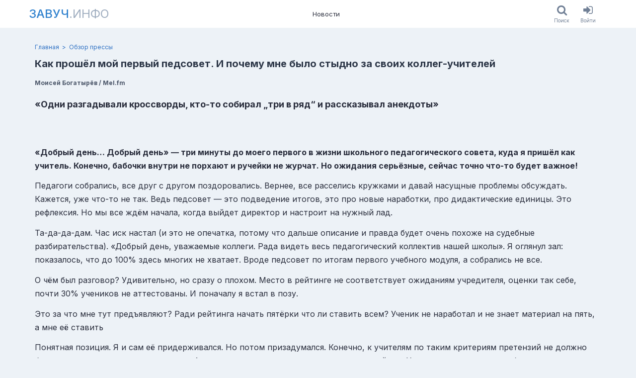

--- FILE ---
content_type: text/html; charset=utf-8
request_url: https://www.zavuch.info/news/1057
body_size: 8405
content:
<!DOCTYPE html><html class="html no-js" lang="ru"><head><meta charset="utf-8" /><meta content="KfIXtRBKkbEKWa6mbvyfk9HXru82E7eJism374l5RjM" name="google-site-verification" /><meta content="96f21ddf3f20afe8" name="yandex-verification" /><meta content="2677a27db46c8097" name="mailru-verification" /><meta content="width=device-width, initial-scale=1, viewport-fit=cover" name="viewport" /><meta content="https://www.zavuch.info" name="appHost" /><meta content="https://www.zavuch.info" name="appRoot" /><meta content="guest" name="userID" /><meta content="\n«Одни разгадывали кроссворды, кто-то собирал „три в&amp;nbsp;ряд“ и&amp;nbsp;рассказывал анекдоты»\n&amp;nbsp;\n«Добрый день… Добрый день»&amp;nbsp;—..." name="description"></meta><meta content="\n«Одни разгадывали кроссворды, кто-то собирал „три в&amp;nbsp;ряд“ и&amp;nbsp;рассказывал анекдоты»\n&amp;nbsp;\n«Добрый день… Добрый день»&amp;nbsp;—..." property="og:description"></meta><meta content="Завуч.инфо" property="og:site_name"></meta><meta content="Как прошёл мой первый педсовет. И почему мне было стыдно за своих коллег-учителей - Обзор прессы | Завуч.инфо" property="og:title"></meta><meta content="https://www.zavuch.info/news/1057" property="og:url"></meta><meta content="https://www.zavuch.info/uploads/store/customphoto/1364/image/55ea536ea97a07972311470b56ca15c2.jpg" property="og:image"></meta><title>Как прошёл мой первый педсовет. И почему мне было стыдно за своих коллег-учителей - Обзор прессы | Завуч.инфо</title><meta name="csp-nonce" content="NUuOyoSRNdZmzZCpg0RG3w==" /><meta name="csrf-param" content="authenticity_token" />
<meta name="csrf-token" content="Bf33ZQgE45sbuvTaKuumkj8du_I8bvqwFqz5BNx9XbRvPjuay8uTq2C098xjXChvpnsc_n8-BgDYdI1J0iiugA" /><link rel="stylesheet" href="https://www.zavuch.info/assets/web/application-97cf775e3ab2e31b83e60a370a747106bb8a1a26c032005b33478f56f76efef3.css" media="all" /><link rel="stylesheet" href="https://www.zavuch.info/packs/css/application-8759556f.chunk.css" media="all" /><script src="https://www.zavuch.info/packs/js/runtime~application-f9b9f8ff95f00a78ad2a.js" async="async"></script>
<script src="https://www.zavuch.info/packs/js/vendors~application-ecd4a29438f69da7b907.chunk.js" async="async"></script>
<script src="https://www.zavuch.info/packs/js/application-c2c24ccc48a2763cd3f5.chunk.js" async="async"></script><link rel="apple-touch-icon" sizes="180x180" href="/apple-touch-icon.png?v=2">
<link rel="icon" type="image/png" sizes="32x32" href="/favicon-32x32.png?v=2">
<link rel="icon" type="image/png" sizes="16x16" href="/favicon-16x16.png?v=2">
<link rel="manifest" href="/site.webmanifest?v=2">
<link rel="mask-icon" href="/safari-pinned-tab.svg?v=2" color="#1e97ba">
<link rel="shortcut icon" href="/favicon.ico?v=2">
<meta name="msapplication-TileColor" content="#1e97ba">
<meta name="theme-color" content="#ffffff">
</head><body class="body soda-layout body_desktop"><div class="soda-main"><div class="soda-main__content"><div class="soda-header dynamic-sticky dn_print"><div class="frame"><div class="container"><div class="soda-header__row"><a class="nav-logo uppercase text-xl -mx-3 p-1 md:text-2xl md:-mx-5 md:p-2" href="/"><span class="nav-logo__main">Завуч</span><span class="nav-logo__sub">.инфо</span></a><div class="nav-list"><a class="nav-item" href="/news?tag=media_news">Новости</a></div><div class="soda-header__aside row ali_c"><div class="flex"><a class="button ios-button" href="/search"><div class="ios-button__icon"><i class="fa fa-search"></i></div><div class="ios-button__label">Поиск</div></a><a class="button ios-button" href="/users/sign_in"><div class="ios-button__icon"><i class="fa fa-sign-in"></i></div><div class="ios-button__label">Войти</div></a></div></div></div></div></div></div><div class="page-header-block"><div class="frame"><div class="container"><div class="breadcrumb-list"><a class="breadcrumb-list__link" href="/news?tag=media_news"></a><a class="breadcrumb-item" href="/">Главная</a><a class="breadcrumb-item" href="/news?tag=media_news">Обзор прессы</a></div><div class="page-header-block_row flex justify-between"><div><h1 class="text-xl leading-tight font-bold text-gray-800 break-words">Как прошёл мой первый педсовет. И почему мне было стыдно за своих коллег-учителей</h1><div class="flex flex-wrap -m-2 mt-2"><div class="m-2 text-xs text-gray-700 font-bold">Моисей Богатырёв / Mel.fm</div></div></div><div class="page-header-block__actions"></div></div></div></div></div><div class="section py-3"><div class="frame"><div class="container"><div class="html-block"><div class="b-pb-article__cover">
<div class="i-control b-pb-cover b-pb-cover_pablo_mel b-pb-cover_pablo b-pb-cover_position_bottom-left b-pb-cover_text-shadow b-pb-cover_gradient b-pb-cover_adaptive i-control_pablo_mel b-pb-cover_hoverable">
<div class="b-pb-cover__content">
<div class="b-pb-cover__main">
<p class="b-pb-cover__title"><span style="font-size: large;"><em style="font-size: large;"><strong>&laquo;Одни разгадывали кроссворды, кто-то собирал &bdquo;три в&nbsp;ряд&ldquo; и&nbsp;рассказывал анекдоты&raquo;</strong></em></span></p>
<div class="b-pb-cover__views-count">
<div class="b-pb-cover__views-count-icon"><span style="font-size: medium;">&nbsp;</span></div>
<div class="b-pb-cover__views-count-icon"><span style="font-size: medium;"><img src="http://5psy.ru/images/stories/img2/negativnye-emotcii-stress-v-rabote-pedagoga-2495-2.jpg" alt="" width="1200" height="800" /></span></div>
</div>
</div>
</div>
</div>
</div>
<div class="b-pb-article__content-wrap">
<div class="b-pb-article__content">
<div class="b-pb-article__body">
<div class="b-pb-article__content-blocks">
<div class="i-control b-pb-publication-body b-pb-publication-body_pablo_mel b-pb-publication-body_pablo i-control_pablo_mel">
<p class="b-pb-publication-body__lead"><strong><span style="font-size: medium;">&laquo;Добрый день&hellip; Добрый день&raquo;&nbsp;&mdash; три минуты до&nbsp;моего первого в&nbsp;жизни школьного педагогического совета, куда я&nbsp;пришёл как учитель. Конечно, бабочки внутри не&nbsp;порхают и&nbsp;ручейки не&nbsp;журчат. Но&nbsp;ожидания серьёзные, сейчас точно что-то будет важное!</span></strong></p>
<p><span style="font-size: medium;">Педагоги собрались, все друг с&nbsp;другом поздоровались. Вернее, все расселись кружками и&nbsp;давай насущные проблемы обсуждать. Кажется, уже что-то не&nbsp;так. Ведь педсовет&nbsp;&mdash; это подведение итогов, это про новые наработки, про дидактические единицы. Это рефлексия. Но&nbsp;мы&nbsp;все ждём начала, когда выйдет директор и&nbsp;настроит на&nbsp;нужный лад.</span></p>
<p><span style="font-size: medium;">Та-да-да-дам. Час иск настал (и&nbsp;это не&nbsp;опечатка, потому что дальше описание и&nbsp;правда будет очень похоже на&nbsp;судебные разбирательства). &laquo;Добрый день, уважаемые коллеги. Рада видеть весь педагогический коллектив нашей школы&raquo;. Я&nbsp;оглянул зал: показалось, что до&nbsp;100% здесь многих не&nbsp;хватает. Вроде педсовет по&nbsp;итогам первого учебного модуля, а&nbsp;собрались не&nbsp;все.</span></p>
<p><span style="font-size: medium;">О&nbsp;чём был разговор? Удивительно, но&nbsp;сразу о&nbsp;плохом. Место в&nbsp;рейтинге не&nbsp;соответствует ожиданиям учредителя, оценки так себе, почти 30% учеников не&nbsp;аттестованы. И&nbsp;поначалу я&nbsp;встал в&nbsp;позу.</span></p>
<p class="b-pb-publication-body__incut"><span style="font-size: medium;">Это за&nbsp;что мне тут предъявляют? Ради рейтинга начать пятёрки что&nbsp;ли ставить всем? Ученик не&nbsp;наработал и&nbsp;не&nbsp;знает материал на&nbsp;пять, а&nbsp;мне её&nbsp;ставить</span></p>
<p><span style="font-size: medium;">Понятная позиция. Я&nbsp;и&nbsp;сам её&nbsp;придерживался. Но&nbsp;потом призадумался. Конечно, к&nbsp;учителям по&nbsp;таким критериям претензий не&nbsp;должно быть, но&nbsp;и&nbsp;смеяться я&nbsp;повода не&nbsp;вижу. А&nbsp;учителя почему-то только посмеиваются тайком. Учителя на&nbsp;педсовете вообще занимались каждым своим: одни рассказывали анекдоты, у&nbsp;других были кроссворды, а&nbsp;кто-то на&nbsp;смартфоне &laquo;три в&nbsp;ряд&raquo; раскладывал. Расслабляются коллеги и&nbsp;ни&nbsp;о&nbsp;чём не&nbsp;переживают. Это ведь не&nbsp;их&nbsp;вина.</span></p>
<p><span style="font-size: medium;">Я&nbsp;люблю рефлексию, считаю её&nbsp;полезным скиллом. И&nbsp;решил разобраться, что к&nbsp;чему. Вообще говоря, критерии-то к&nbsp;учителям нормальные. Когда в&nbsp;пятом классе мало &laquo;пятёрок&raquo; и&nbsp;много &laquo;троек&raquo;&nbsp;&mdash; это нормально, дети только &laquo;учатся учиться&raquo;. Когда в&nbsp;6-м или 7-м&nbsp;&mdash; это адекватно. Но&nbsp;когда вы, преподаватели, продолжаете ставить двойки и&nbsp;тройки в&nbsp;9-10-х классах&nbsp;&mdash; повод призадуматься. Может, плохо учим? Да&nbsp;и&nbsp;считается качество успеваемости, оказывается, хитрее, чем просто среднее арифметическое всех результатов. И&nbsp;можно сказать, вполне отражает качество педагогических реалий.</span></p>
<p><span style="font-size: medium;">Дальше на&nbsp;педсовете было выступление представителей методических объединений. Каждая &laquo;часть&raquo; педсостава по&nbsp;единой форме отчитывается о&nbsp;проделанных успехах за&nbsp;прошедший модуль (четверть или триместр&nbsp;&mdash; без разницы). Сразу становится понятно, кто и&nbsp;сколько делает для продвижения школы в&nbsp;рейтинге: олимпиады, проверочные работы, семинары повышения квалификации, конкурсы, проектная деятельность. Можно продолжать. И&nbsp;за&nbsp;всё это предусмотрены денежные поощрения. Если есть успехи, конечно.</span></p>
<p><span style="font-size: medium;">Начинаю слушать выступления и&nbsp;понимаю, почему за&nbsp;последние годы школа провалилась в&nbsp;рейтинге.</span></p>
<p class="b-pb-publication-body__incut"><span style="font-size: medium;">Метапредметная олимпиада для учителей? Да&nbsp;пффф, максимум зарегистрироваться. А&nbsp;вот выполнять задания&nbsp;&mdash; не&nbsp;царское дело</span></p>
<p><span style="font-size: medium;">Агитировать школьников участвовать в&nbsp;олимпиадах, готовить их&nbsp;к&nbsp;выпускным испытаниям? Тоже&nbsp;нет. Учитель математики вообще заявил, что олимпиады городского уровня слишком сложные, только для выпускников математических лицеев. И&nbsp;поэтому преподаватель (педагогом назвать этого человека язык не&nbsp;поворачивается) не&nbsp;видит смысла учить математику глубоко и&nbsp;вообще детей к&nbsp;чему-либо готовить.</span></p>
<p><span style="font-size: medium;">Правильно, так их, наших детей. Они вообще ни&nbsp;на&nbsp;что не&nbsp;способны, зачем пытаться с&nbsp;ними заниматься. Лекции по&nbsp;темам уроков почитали, и&nbsp;домой. Ради кого тут стараться? Да&nbsp;ладно, дети. Есть ещё неблагодарные родители!</span></p>
<p><span style="font-size: medium;">Разговор о&nbsp;необходимости более плотной коммуникации с&nbsp;родителями школьников. Пронеслось неловкое &laquo;угууу&hellip;&raquo; из&nbsp;разных концов аудитории. Но&nbsp;не&nbsp;объяснять им, зачем это всё надо, нет. Здесь цель несколько иная: заставлять родителей и&nbsp;детей во&nbsp;всём этом участвовать. Учёба&nbsp;&mdash; дело интересное, полезное и&nbsp;привлекательное, что тут ещё добавить.</span></p>
<div class="b-pb-publication-body__link">
<div class="i-control b-publication-link b-publication-link_pablo_mel b-publication-link_pablo i-control_pablo_mel">
<div class="b-publication-link__caption"><span style="font-size: medium;">И&nbsp;про любимые ЕГЭ и&nbsp;ОГЭ. Опять&nbsp;же, виноваты не&nbsp;учителя. Это дети плохо готовились. Вот директор спрашивает у&nbsp;педагога: &laquo;На&nbsp;сколько баллов вы&nbsp;написали ЕГЭ во&nbsp;время проверки в&nbsp;прошлом году?&raquo;. &laquo;На&nbsp;70 с&nbsp;небольшим [дальше что-то непонятное о&nbsp;каком-то заме зама из&nbsp;департамента образования, который на&nbsp;каком-то собрании сказал, что учитель, сдав на&nbsp;78 баллов, может подготовить школьников на&nbsp;все 100]&raquo;,&nbsp;&mdash; такой был ответ преподавателя. Готовить-то может, наверное, только разговор не&nbsp;об&nbsp;этом. Вину за&nbsp;ошибки кто-то собирается брать на&nbsp;себя или так и&nbsp;будем школярские оправдания придумывать? Видимо, так и&nbsp;будем. Весь педсовет, каждое методобъединение&nbsp;&mdash; одна и&nbsp;та&nbsp;же песня.</span></div>
</div>
</div>
<p><span style="font-size: medium;">Всем на&nbsp;всё наплевать. Рейтинг, экзамены, проекты, учёба, школа, дети, родители, оценки&hellip; А&nbsp;я&nbsp;сидел и&nbsp;краснел. Я&nbsp;их, своих коллег, понимаю. У&nbsp;них тяжёлая работа. Я&nbsp;сам веду уроки и&nbsp;понимаю, какой это труд. И&nbsp;тем более, как мало за&nbsp;него платят где угодно за&nbsp;МКАДом. Маленькая зарплата, нет времени на&nbsp;детей из-за бумажной волокиты. Но&nbsp;все эти рейтинги и&nbsp;тому подобное&nbsp;&mdash; это ведь результат работы в&nbsp;школе. Будет качественная работа&nbsp;&mdash; будут успехи на&nbsp;всех фронтах, будет ужасная&nbsp;&mdash; будут провалы. У&nbsp;учителей выработалось безразличие к&nbsp;результатам. Поэтому, видимо, коллеги на&nbsp;педсовете и&nbsp;собирали &laquo;три в&nbsp;ряд&raquo;. А&nbsp;стыдно было почему-то мне.</span></p>
<p><span style="font-size: medium;"><strong>Подробнее:&nbsp;</strong><a href="https://mel.fm/slovo_pedagoga/1435206-teachers_council">https://mel.fm/slovo_pedagoga/1435206-teachers_council</a></span></p>
<p>&nbsp;</p>
</div>
</div>
</div>
</div>
</div></div><div class="post-spoiler-card my-2 p-6 text-center rounded bg-gray-100 border border-solid border-gray-400"><div class="text-xl leading-tight font-bold text-red-600 break-words">Дальнейший текст доступен только читателям Завуч.инфо</div><div class="mt-1 text-sm text-gray-700">Пройдите бесплатную регистрацию на портале (или войдите в свой профиль),<br>и читайте полные версии новостей без ограничений.</div><a class="button h-30px button_blue mx-1 mt-2" href="/users/sign_up">Зарегистрироваться</a><a class="button h-30px button_link mx-1 mt-2" href="/users/sign_in">Войти</a></div><div class="flex items-end mb-6"><div class="social-card card card_grey pad_9 mt_24" style="max-width: 300px;"><div class="shareon"><a class="facebook"></a><a class="twitter"></a><a class="telegram"></a><a class="linkedin"></a><a class="vkontakte"></a></div></div></div><div class="mt-3 -mx-1"><a class="button h-30px button_red mx-1" href="/users/sign_up">Зарегистрироваться</a><a class="button h-30px button_blue mx-1" href="/users/sign_in">Войти</a></div>
  <div id="commontator-thread-2090" class="commontator thread">
      
<div id="commontator-thread-2090-show" class="show commontator-hidden">
  <a id="commontator-thread-2090-show-link" href="#">Показать комментарии</a>
</div>

<div id="commontator-thread-2090-content" class="content">

  <div id="commontator-thread-2090-header" class="header">
    <span id="commontator-thread-2090-actions" class="actions">

    </span>

    <span id="commontator-thread-2090-status" class="status">
      Комментарии
    </span>
  </div>

    
<div id="commontator-thread-2090-reply" class="reply">
    <p>Вы должны залогиниться прежде чем оставить комментарий.</p>
</div>


  <div id="commontator-thread-2090-comment-list" class="comment-list">
    

  </div>

  <div id="commontator-thread-2090-pagination" class="pagination">
    <div id="commontator-thread-2090-page-entries-info" class="page-entries-info">
      
    </div>

    <div id="commontator-thread-2090-will-paginate" class="will-paginate">
      
    </div>
  </div>
</div>

<script type="text/javascript">
  
$("#commontator-thread-2090-hide-link").click(function() {
  $("#commontator-thread-2090-content").hide();

  var commontatorLink = $("#commontator-thread-2090-show").fadeIn();
  $('html, body').animate(
    { scrollTop: commontatorLink.offset().top - window.innerHeight/2 }, 'fast'
  );
});

$("#commontator-thread-2090-show-link").click(function() {
  var commontatorThread = $("#commontator-thread-2090-content").fadeIn();
  $('html, body').animate(
    { scrollTop: commontatorThread.offset().top - window.innerHeight/2 }, 'fast'
  );

  $("#commontator-thread-2090-show").hide();
});

$("#commontator-thread-2090-hide").show();

</script>

  </div>
<div class="mt-3"><div class="font-semibold">Пользователь</div><div><p>смешной какой-то  - наверное ничего на этом сайте не читал что-ли....</p></div><div class="text-sm text-gray-600">30 ноября 2017, 19:56</div></div></div></div></div></div><div class="soda-main__footer"><div class="footer-section dn_print py-4 text-sm"><div class="frame"><div class="container"><div class="flex justify-between -m-1"><div class="m-1 py-2"><div class="flex -m-1"><a class="text-gray-200 m-1 p-1 no-underline hover:text-blue-200" href="/press_releases/new">Обратная связь</a><a class="text-gray-200 m-1 p-1 no-underline hover:text-blue-200" href="/contacts">Контакты</a><div class="m-1"><div class="flex flex-no-wrap -m-1"><a class="text-gray-200 m-1 p-1 no-underline hover:text-blue-200" href="/about">О проекте</a><a class="text-gray-200 m-1 p-1 no-underline hover:text-blue-200" aria-label="О проекте (en)" href="/about-en"><span class="flag-icon flag-icon-gb"></span></a><a class="text-gray-200 m-1 p-1 no-underline hover:text-blue-200" aria-label="О проекте (de)" href="/about-de"><span class="flag-icon flag-icon-de"></span></a></div></div></div><div class="flex -m-1 items-center"><div class="m-1 p-1">Мы в соцсетях:</div><a class="text-2xl leading-none text-gray-200 m-1 p-2 no-underline hover:text-blue-200" aria-label="Группа в ВК" target="_blank" rel="noopener noreferrer" href="https://vk.com/zavuchinfo"><i class="fa fa-vk"></i></a><a class="text-2xl leading-none text-gray-200 m-1 p-2 no-underline hover:text-blue-200" aria-label="Группа в Facebook" target="_blank" rel="noopener noreferrer" href="https://www.facebook.com/zavuchinfo"><i class="fa fa-facebook"></i></a><a class="text-2xl leading-none text-gray-200 m-1 p-2 no-underline hover:text-blue-200" aria-label="Аккаунт в Твиттере" target="_blank" rel="noopener noreferrer" href="https://twitter.com/educationpl"><i class="fa fa-twitter"></i></a></div></div><div class="m-1 py-2" style="max-width: 500px;"><div class="mb-3"><div>© Завуч.инфо Учитель-национальное достояние!</div><div>св-во о рег. СМИ ЭЛ № 77–34271</div></div><div class="text-xs"><div>При полном или частичном использовании материалов ссылка на «Завуч.инфо» обязательна. Администрация сайта не несет ответственности за достоверность информации, опубликованной в рекламных объявлениях.</div></div></div></div></div></div></div></div></div><div class="flash-collection" id="flashes"></div><div data-turbolinks-permanent="" id="div-permanent"><div class="blueimp-gallery" data-hide-page-scrollbars="false" data-transition-speed="250" id="blueimp-gallery"><div class="slides"></div><h3 class="title"></h3><a class="prev">‹</a><a class="next">›</a><ol class="indicator"></ol></div><!-- Root element of PhotoSwipe. Must have class pswp. -->
<div class="pswp" tabindex="-1" role="dialog" aria-hidden="true">

    <!-- Background of PhotoSwipe.
         It's a separate element as animating opacity is faster than rgba(). -->
    <div class="pswp__bg"></div>

    <!-- Slides wrapper with overflow:hidden. -->
    <div class="pswp__scroll-wrap">

        <!-- Container that holds slides.
            PhotoSwipe keeps only 3 of them in the DOM to save memory.
            Don't modify these 3 pswp__item elements, data is added later on. -->
        <div class="pswp__container">
            <div class="pswp__item"></div>
            <div class="pswp__item"></div>
            <div class="pswp__item"></div>
        </div>

        <!-- Default (PhotoSwipeUI_Default) interface on top of sliding area. Can be changed. -->
        <div class="pswp__ui pswp__ui--hidden">

            <div class="pswp__top-bar">

                <!--  Controls are self-explanatory. Order can be changed. -->

                <div class="pswp__counter"></div>

                <button class="pswp__button pswp__button--close" title="Close (Esc)"></button>

                <!-- <button class="pswp__button pswp__button--share" title="Share"></button> -->

                <button class="pswp__button pswp__button--fs" title="Toggle fullscreen"></button>

                <button class="pswp__button pswp__button--zoom" title="Zoom in/out"></button>

                <!-- Preloader demo https://codepen.io/dimsemenov/pen/yyBWoR -->
                <!-- element will get class pswp__preloader--active when preloader is running -->
                <div class="pswp__preloader">
                    <div class="pswp__preloader__icn">
                      <div class="pswp__preloader__cut">
                        <div class="pswp__preloader__donut"></div>
                      </div>
                    </div>
                </div>
            </div>

            <div class="pswp__share-modal pswp__share-modal--hidden pswp__single-tap">
                <div class="pswp__share-tooltip"></div>
            </div>

            <button class="pswp__button pswp__button--arrow--left" title="Previous (arrow left)">
            </button>

            <button class="pswp__button pswp__button--arrow--right" title="Next (arrow right)">
            </button>

            <div class="pswp__caption">
                <div class="pswp__caption__center"></div>
            </div>

        </div>

    </div>

</div>
<div class="async-cache"></div></div><div data-turbolinks-permanent="" id="js-permanent"><link crossorigin="" href="https://www.gstatic.com" rel="preconnect" /><link crossorigin="" href="https://fonts.gstatic.com" rel="preconnect" /><link as="style" href="https://fonts.googleapis.com/css2?family=Inter:wght@300..900&amp;family=Lora:wght@300..900&amp;display=swap" rel="preload" /><link href="https://fonts.googleapis.com/css2?family=Inter:wght@300..900&amp;family=Lora:wght@300..900&amp;display=swap" media="print" onload="this.media=&#39;all&#39;" rel="stylesheet" /><noscript><link href="https://fonts.googleapis.com/css2?family=Inter:wght@300..900&amp;family=Lora:wght@300..900&amp;display=swap" rel="stylesheet" /></noscript></div><script defer src="https://static.cloudflareinsights.com/beacon.min.js/vcd15cbe7772f49c399c6a5babf22c1241717689176015" integrity="sha512-ZpsOmlRQV6y907TI0dKBHq9Md29nnaEIPlkf84rnaERnq6zvWvPUqr2ft8M1aS28oN72PdrCzSjY4U6VaAw1EQ==" data-cf-beacon='{"version":"2024.11.0","token":"4729dd5806e74db399c109d58c3787c3","r":1,"server_timing":{"name":{"cfCacheStatus":true,"cfEdge":true,"cfExtPri":true,"cfL4":true,"cfOrigin":true,"cfSpeedBrain":true},"location_startswith":null}}' crossorigin="anonymous"></script>
</body></html>